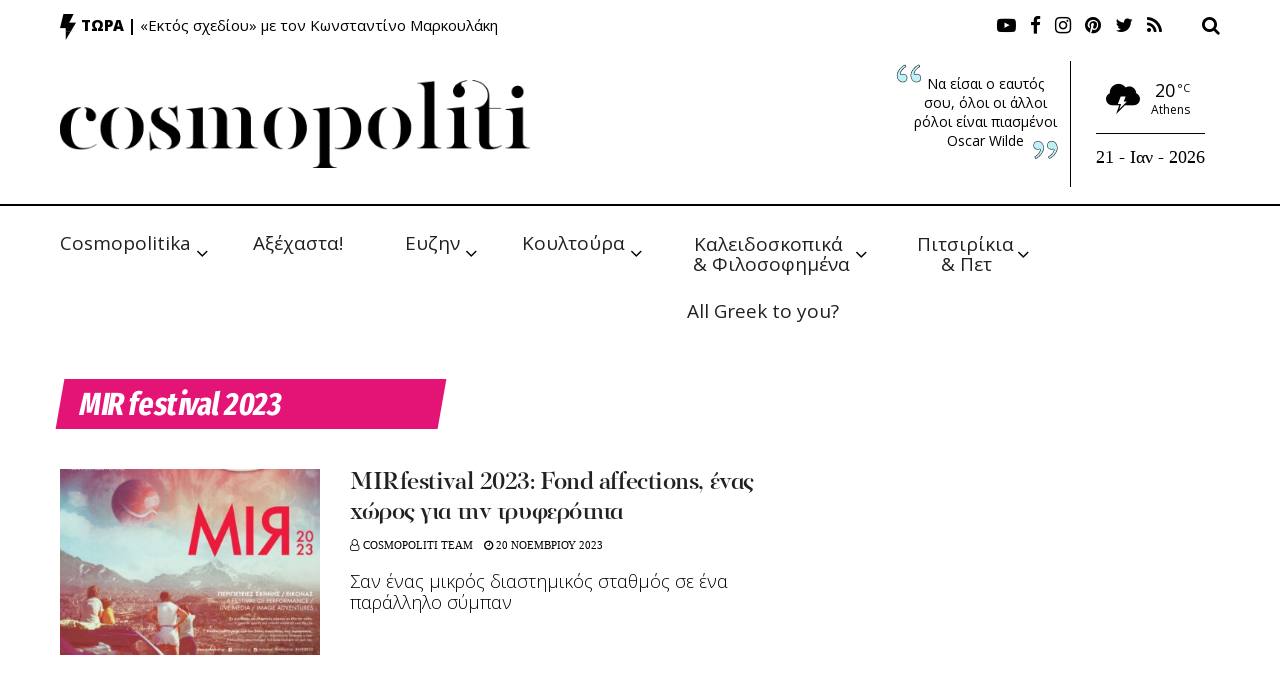

--- FILE ---
content_type: text/html; charset=utf-8
request_url: https://www.google.com/recaptcha/api2/aframe
body_size: 264
content:
<!DOCTYPE HTML><html><head><meta http-equiv="content-type" content="text/html; charset=UTF-8"></head><body><script nonce="q4bCneYmJdF_n4tmasolIw">/** Anti-fraud and anti-abuse applications only. See google.com/recaptcha */ try{var clients={'sodar':'https://pagead2.googlesyndication.com/pagead/sodar?'};window.addEventListener("message",function(a){try{if(a.source===window.parent){var b=JSON.parse(a.data);var c=clients[b['id']];if(c){var d=document.createElement('img');d.src=c+b['params']+'&rc='+(localStorage.getItem("rc::a")?sessionStorage.getItem("rc::b"):"");window.document.body.appendChild(d);sessionStorage.setItem("rc::e",parseInt(sessionStorage.getItem("rc::e")||0)+1);localStorage.setItem("rc::h",'1768963728974');}}}catch(b){}});window.parent.postMessage("_grecaptcha_ready", "*");}catch(b){}</script></body></html>